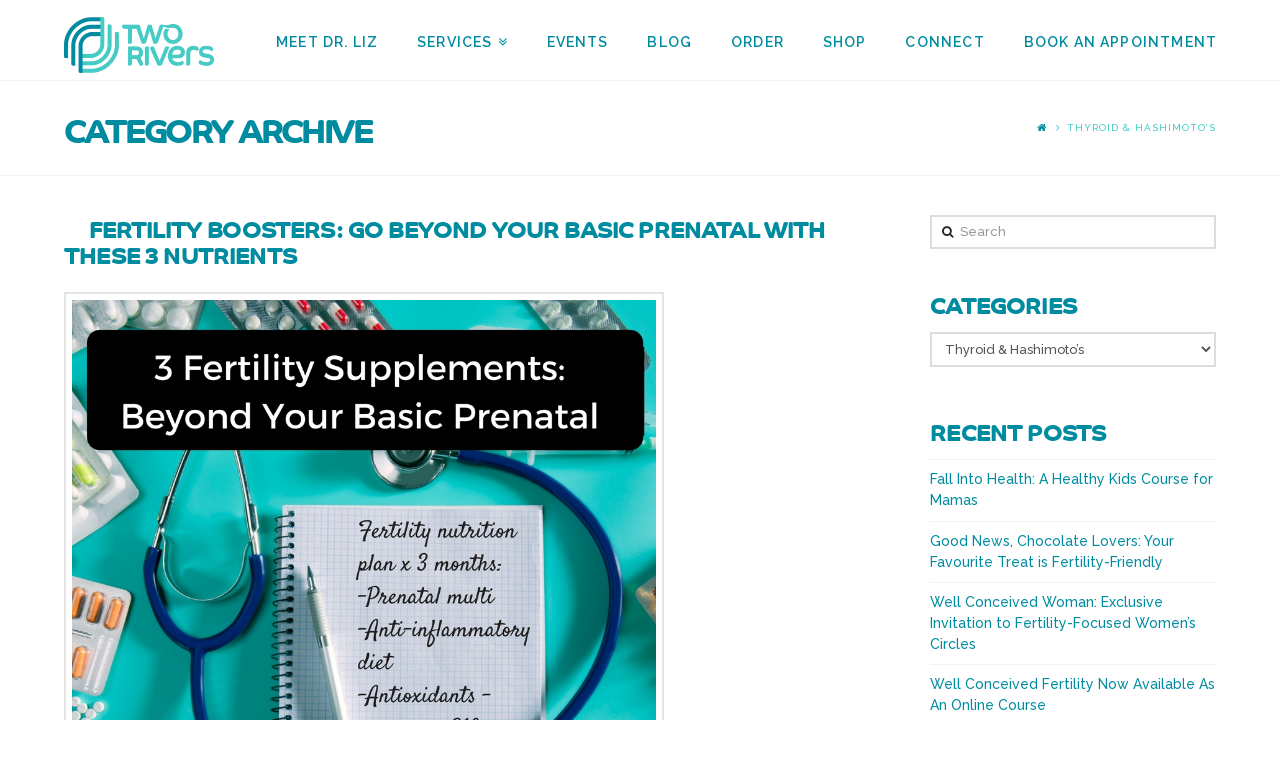

--- FILE ---
content_type: text/html; charset=UTF-8
request_url: https://www.tworivershealth.ca/category/thyroid-hashimotos/
body_size: 12428
content:






<!DOCTYPE html>

<html class="no-js" lang="en-CA">

<head>
  
<meta charset="UTF-8">
<meta name="viewport" content="width=device-width, initial-scale=1.0">
<title>Thyroid &amp; Hashimoto&#039;s Archives - Two Rivers Health</title>
<link rel="pingback" href=""><link rel="apple-touch-icon-precomposed" href="//www.tworivershealth.ca/wp-content/uploads/2016/08/IMMUNITY-01-e1471305595896.png"><meta name="msapplication-TileColor" content="#ffffff"><meta name="msapplication-TileImage" content="//www.tworivershealth.ca/wp-content/uploads/2016/08/IMMUNITY-01-e1471305595896.png"><meta name='robots' content='index, follow, max-image-preview:large, max-snippet:-1, max-video-preview:-1' />

	<!-- This site is optimized with the Yoast SEO plugin v19.7.1 - https://yoast.com/wordpress/plugins/seo/ -->
	<link rel="canonical" href="https://www.tworivershealth.ca/category/thyroid-hashimotos/" />
	<meta property="og:locale" content="en_US" />
	<meta property="og:type" content="article" />
	<meta property="og:title" content="Thyroid &amp; Hashimoto&#039;s Archives - Two Rivers Health" />
	<meta property="og:url" content="https://www.tworivershealth.ca/category/thyroid-hashimotos/" />
	<meta property="og:site_name" content="Two Rivers Health" />
	<meta name="twitter:card" content="summary" />
	<!-- / Yoast SEO plugin. -->


<link rel='dns-prefetch' href='//fonts.googleapis.com' />
<link rel='dns-prefetch' href='//s.w.org' />
<link rel="alternate" type="application/rss+xml" title="Two Rivers Health &raquo; Feed" href="https://www.tworivershealth.ca/feed/" />
<link rel="alternate" type="application/rss+xml" title="Two Rivers Health &raquo; Comments Feed" href="https://www.tworivershealth.ca/comments/feed/" />
<link rel="alternate" type="application/rss+xml" title="Two Rivers Health &raquo; Thyroid &amp; Hashimoto&#039;s Category Feed" href="https://www.tworivershealth.ca/category/thyroid-hashimotos/feed/" />
<script type="text/javascript">
window._wpemojiSettings = {"baseUrl":"https:\/\/s.w.org\/images\/core\/emoji\/13.1.0\/72x72\/","ext":".png","svgUrl":"https:\/\/s.w.org\/images\/core\/emoji\/13.1.0\/svg\/","svgExt":".svg","source":{"concatemoji":"https:\/\/www.tworivershealth.ca\/wp-includes\/js\/wp-emoji-release.min.js?ver=5.9.12"}};
/*! This file is auto-generated */
!function(e,a,t){var n,r,o,i=a.createElement("canvas"),p=i.getContext&&i.getContext("2d");function s(e,t){var a=String.fromCharCode;p.clearRect(0,0,i.width,i.height),p.fillText(a.apply(this,e),0,0);e=i.toDataURL();return p.clearRect(0,0,i.width,i.height),p.fillText(a.apply(this,t),0,0),e===i.toDataURL()}function c(e){var t=a.createElement("script");t.src=e,t.defer=t.type="text/javascript",a.getElementsByTagName("head")[0].appendChild(t)}for(o=Array("flag","emoji"),t.supports={everything:!0,everythingExceptFlag:!0},r=0;r<o.length;r++)t.supports[o[r]]=function(e){if(!p||!p.fillText)return!1;switch(p.textBaseline="top",p.font="600 32px Arial",e){case"flag":return s([127987,65039,8205,9895,65039],[127987,65039,8203,9895,65039])?!1:!s([55356,56826,55356,56819],[55356,56826,8203,55356,56819])&&!s([55356,57332,56128,56423,56128,56418,56128,56421,56128,56430,56128,56423,56128,56447],[55356,57332,8203,56128,56423,8203,56128,56418,8203,56128,56421,8203,56128,56430,8203,56128,56423,8203,56128,56447]);case"emoji":return!s([10084,65039,8205,55357,56613],[10084,65039,8203,55357,56613])}return!1}(o[r]),t.supports.everything=t.supports.everything&&t.supports[o[r]],"flag"!==o[r]&&(t.supports.everythingExceptFlag=t.supports.everythingExceptFlag&&t.supports[o[r]]);t.supports.everythingExceptFlag=t.supports.everythingExceptFlag&&!t.supports.flag,t.DOMReady=!1,t.readyCallback=function(){t.DOMReady=!0},t.supports.everything||(n=function(){t.readyCallback()},a.addEventListener?(a.addEventListener("DOMContentLoaded",n,!1),e.addEventListener("load",n,!1)):(e.attachEvent("onload",n),a.attachEvent("onreadystatechange",function(){"complete"===a.readyState&&t.readyCallback()})),(n=t.source||{}).concatemoji?c(n.concatemoji):n.wpemoji&&n.twemoji&&(c(n.twemoji),c(n.wpemoji)))}(window,document,window._wpemojiSettings);
</script>
<style type="text/css">
img.wp-smiley,
img.emoji {
	display: inline !important;
	border: none !important;
	box-shadow: none !important;
	height: 1em !important;
	width: 1em !important;
	margin: 0 0.07em !important;
	vertical-align: -0.1em !important;
	background: none !important;
	padding: 0 !important;
}
</style>
	<link rel='stylesheet' id='wp-block-library-css'  href='https://www.tworivershealth.ca/wp-includes/css/dist/block-library/style.min.css?ver=5.9.12' type='text/css' media='all' />
<style id='global-styles-inline-css' type='text/css'>
body{--wp--preset--color--black: #000000;--wp--preset--color--cyan-bluish-gray: #abb8c3;--wp--preset--color--white: #ffffff;--wp--preset--color--pale-pink: #f78da7;--wp--preset--color--vivid-red: #cf2e2e;--wp--preset--color--luminous-vivid-orange: #ff6900;--wp--preset--color--luminous-vivid-amber: #fcb900;--wp--preset--color--light-green-cyan: #7bdcb5;--wp--preset--color--vivid-green-cyan: #00d084;--wp--preset--color--pale-cyan-blue: #8ed1fc;--wp--preset--color--vivid-cyan-blue: #0693e3;--wp--preset--color--vivid-purple: #9b51e0;--wp--preset--gradient--vivid-cyan-blue-to-vivid-purple: linear-gradient(135deg,rgba(6,147,227,1) 0%,rgb(155,81,224) 100%);--wp--preset--gradient--light-green-cyan-to-vivid-green-cyan: linear-gradient(135deg,rgb(122,220,180) 0%,rgb(0,208,130) 100%);--wp--preset--gradient--luminous-vivid-amber-to-luminous-vivid-orange: linear-gradient(135deg,rgba(252,185,0,1) 0%,rgba(255,105,0,1) 100%);--wp--preset--gradient--luminous-vivid-orange-to-vivid-red: linear-gradient(135deg,rgba(255,105,0,1) 0%,rgb(207,46,46) 100%);--wp--preset--gradient--very-light-gray-to-cyan-bluish-gray: linear-gradient(135deg,rgb(238,238,238) 0%,rgb(169,184,195) 100%);--wp--preset--gradient--cool-to-warm-spectrum: linear-gradient(135deg,rgb(74,234,220) 0%,rgb(151,120,209) 20%,rgb(207,42,186) 40%,rgb(238,44,130) 60%,rgb(251,105,98) 80%,rgb(254,248,76) 100%);--wp--preset--gradient--blush-light-purple: linear-gradient(135deg,rgb(255,206,236) 0%,rgb(152,150,240) 100%);--wp--preset--gradient--blush-bordeaux: linear-gradient(135deg,rgb(254,205,165) 0%,rgb(254,45,45) 50%,rgb(107,0,62) 100%);--wp--preset--gradient--luminous-dusk: linear-gradient(135deg,rgb(255,203,112) 0%,rgb(199,81,192) 50%,rgb(65,88,208) 100%);--wp--preset--gradient--pale-ocean: linear-gradient(135deg,rgb(255,245,203) 0%,rgb(182,227,212) 50%,rgb(51,167,181) 100%);--wp--preset--gradient--electric-grass: linear-gradient(135deg,rgb(202,248,128) 0%,rgb(113,206,126) 100%);--wp--preset--gradient--midnight: linear-gradient(135deg,rgb(2,3,129) 0%,rgb(40,116,252) 100%);--wp--preset--duotone--dark-grayscale: url('#wp-duotone-dark-grayscale');--wp--preset--duotone--grayscale: url('#wp-duotone-grayscale');--wp--preset--duotone--purple-yellow: url('#wp-duotone-purple-yellow');--wp--preset--duotone--blue-red: url('#wp-duotone-blue-red');--wp--preset--duotone--midnight: url('#wp-duotone-midnight');--wp--preset--duotone--magenta-yellow: url('#wp-duotone-magenta-yellow');--wp--preset--duotone--purple-green: url('#wp-duotone-purple-green');--wp--preset--duotone--blue-orange: url('#wp-duotone-blue-orange');--wp--preset--font-size--small: 13px;--wp--preset--font-size--medium: 20px;--wp--preset--font-size--large: 36px;--wp--preset--font-size--x-large: 42px;}.has-black-color{color: var(--wp--preset--color--black) !important;}.has-cyan-bluish-gray-color{color: var(--wp--preset--color--cyan-bluish-gray) !important;}.has-white-color{color: var(--wp--preset--color--white) !important;}.has-pale-pink-color{color: var(--wp--preset--color--pale-pink) !important;}.has-vivid-red-color{color: var(--wp--preset--color--vivid-red) !important;}.has-luminous-vivid-orange-color{color: var(--wp--preset--color--luminous-vivid-orange) !important;}.has-luminous-vivid-amber-color{color: var(--wp--preset--color--luminous-vivid-amber) !important;}.has-light-green-cyan-color{color: var(--wp--preset--color--light-green-cyan) !important;}.has-vivid-green-cyan-color{color: var(--wp--preset--color--vivid-green-cyan) !important;}.has-pale-cyan-blue-color{color: var(--wp--preset--color--pale-cyan-blue) !important;}.has-vivid-cyan-blue-color{color: var(--wp--preset--color--vivid-cyan-blue) !important;}.has-vivid-purple-color{color: var(--wp--preset--color--vivid-purple) !important;}.has-black-background-color{background-color: var(--wp--preset--color--black) !important;}.has-cyan-bluish-gray-background-color{background-color: var(--wp--preset--color--cyan-bluish-gray) !important;}.has-white-background-color{background-color: var(--wp--preset--color--white) !important;}.has-pale-pink-background-color{background-color: var(--wp--preset--color--pale-pink) !important;}.has-vivid-red-background-color{background-color: var(--wp--preset--color--vivid-red) !important;}.has-luminous-vivid-orange-background-color{background-color: var(--wp--preset--color--luminous-vivid-orange) !important;}.has-luminous-vivid-amber-background-color{background-color: var(--wp--preset--color--luminous-vivid-amber) !important;}.has-light-green-cyan-background-color{background-color: var(--wp--preset--color--light-green-cyan) !important;}.has-vivid-green-cyan-background-color{background-color: var(--wp--preset--color--vivid-green-cyan) !important;}.has-pale-cyan-blue-background-color{background-color: var(--wp--preset--color--pale-cyan-blue) !important;}.has-vivid-cyan-blue-background-color{background-color: var(--wp--preset--color--vivid-cyan-blue) !important;}.has-vivid-purple-background-color{background-color: var(--wp--preset--color--vivid-purple) !important;}.has-black-border-color{border-color: var(--wp--preset--color--black) !important;}.has-cyan-bluish-gray-border-color{border-color: var(--wp--preset--color--cyan-bluish-gray) !important;}.has-white-border-color{border-color: var(--wp--preset--color--white) !important;}.has-pale-pink-border-color{border-color: var(--wp--preset--color--pale-pink) !important;}.has-vivid-red-border-color{border-color: var(--wp--preset--color--vivid-red) !important;}.has-luminous-vivid-orange-border-color{border-color: var(--wp--preset--color--luminous-vivid-orange) !important;}.has-luminous-vivid-amber-border-color{border-color: var(--wp--preset--color--luminous-vivid-amber) !important;}.has-light-green-cyan-border-color{border-color: var(--wp--preset--color--light-green-cyan) !important;}.has-vivid-green-cyan-border-color{border-color: var(--wp--preset--color--vivid-green-cyan) !important;}.has-pale-cyan-blue-border-color{border-color: var(--wp--preset--color--pale-cyan-blue) !important;}.has-vivid-cyan-blue-border-color{border-color: var(--wp--preset--color--vivid-cyan-blue) !important;}.has-vivid-purple-border-color{border-color: var(--wp--preset--color--vivid-purple) !important;}.has-vivid-cyan-blue-to-vivid-purple-gradient-background{background: var(--wp--preset--gradient--vivid-cyan-blue-to-vivid-purple) !important;}.has-light-green-cyan-to-vivid-green-cyan-gradient-background{background: var(--wp--preset--gradient--light-green-cyan-to-vivid-green-cyan) !important;}.has-luminous-vivid-amber-to-luminous-vivid-orange-gradient-background{background: var(--wp--preset--gradient--luminous-vivid-amber-to-luminous-vivid-orange) !important;}.has-luminous-vivid-orange-to-vivid-red-gradient-background{background: var(--wp--preset--gradient--luminous-vivid-orange-to-vivid-red) !important;}.has-very-light-gray-to-cyan-bluish-gray-gradient-background{background: var(--wp--preset--gradient--very-light-gray-to-cyan-bluish-gray) !important;}.has-cool-to-warm-spectrum-gradient-background{background: var(--wp--preset--gradient--cool-to-warm-spectrum) !important;}.has-blush-light-purple-gradient-background{background: var(--wp--preset--gradient--blush-light-purple) !important;}.has-blush-bordeaux-gradient-background{background: var(--wp--preset--gradient--blush-bordeaux) !important;}.has-luminous-dusk-gradient-background{background: var(--wp--preset--gradient--luminous-dusk) !important;}.has-pale-ocean-gradient-background{background: var(--wp--preset--gradient--pale-ocean) !important;}.has-electric-grass-gradient-background{background: var(--wp--preset--gradient--electric-grass) !important;}.has-midnight-gradient-background{background: var(--wp--preset--gradient--midnight) !important;}.has-small-font-size{font-size: var(--wp--preset--font-size--small) !important;}.has-medium-font-size{font-size: var(--wp--preset--font-size--medium) !important;}.has-large-font-size{font-size: var(--wp--preset--font-size--large) !important;}.has-x-large-font-size{font-size: var(--wp--preset--font-size--x-large) !important;}
</style>
<link rel='stylesheet' id='twb_aweber_css-css'  href='https://www.tworivershealth.ca/wp-content/plugins/aweber-optin-widget/css/twb_aweber_optin.css?ver=false' type='text/css' media='all' />
<link rel='stylesheet' id='leadquizzes-css'  href='https://www.tworivershealth.ca/wp-content/plugins/leadquizzes/public/css/leadquizzes-public.css?ver=1.0.0' type='text/css' media='all' />
<link rel='stylesheet' id='themetrust-social-style-css'  href='https://www.tworivershealth.ca/wp-content/plugins/themetrust-social/styles.css?ver=0.1' type='text/css' media='screen' />
<link rel='stylesheet' id='x-stack-css'  href='https://www.tworivershealth.ca/wp-content/themes/x/framework/css/dist/site/stacks/renew.css?ver=5.1.1' type='text/css' media='all' />
<link rel='stylesheet' id='x-cranium-migration-css'  href='https://www.tworivershealth.ca/wp-content/themes/x/framework/legacy/cranium/css/dist/site/renew.css?ver=5.1.1' type='text/css' media='all' />
<link rel='stylesheet' id='x-google-fonts-css'  href='//fonts.googleapis.com/css?family=Raleway%3A500%2C500italic%2C700%2C700italic%2C600%7CPacifico%3A400&#038;subset=latin%2Clatin-ext&#038;ver=5.1.1' type='text/css' media='all' />
<script type='text/javascript' src='https://www.tworivershealth.ca/wp-includes/js/jquery/jquery.min.js?ver=3.6.0' id='jquery-core-js'></script>
<script type='text/javascript' src='https://www.tworivershealth.ca/wp-includes/js/jquery/jquery-migrate.min.js?ver=3.3.2' id='jquery-migrate-js'></script>
<script type='text/javascript' src='https://www.tworivershealth.ca/wp-content/themes/x/framework/js/dist/site/x-head.min.js?ver=5.1.1' id='x-site-head-js'></script>
<script type='text/javascript' src='https://www.tworivershealth.ca/wp-content/plugins/cornerstone/assets/dist/js/site/cs-head.min.js?ver=1.3.3' id='cornerstone-site-head-js'></script>
<script type='text/javascript' src='https://www.tworivershealth.ca/wp-includes/js/hoverIntent.min.js?ver=1.10.2' id='hoverIntent-js'></script>
<script type='text/javascript' src='https://www.tworivershealth.ca/wp-content/themes/x/framework/legacy/cranium/js/dist/site/x-head.min.js?ver=5.1.1' id='x-cranium-migration-head-js'></script>
<link rel="https://api.w.org/" href="https://www.tworivershealth.ca/wp-json/" /><link rel="alternate" type="application/json" href="https://www.tworivershealth.ca/wp-json/wp/v2/categories/37" /><script type="application/ld+json" data-schema="614-post-Default">{"@context":"https:\/\/schema.org\/","@type":"CollectionPage","@id":"https:\/\/www.tworivershealth.ca\/category\/thyroid-hashimotos\/#CollectionPage","headline":"Thyroid &amp; Hashimoto&#8217;s Category","description":"","url":"https:\/\/www.tworivershealth.ca\/category\/thyroid-hashimotos\/","hasPart":[{"@type":"BlogPosting","@id":"https:\/\/www.tworivershealth.ca\/fertility-boosters-go-beyond-basic-prenatal-3-nutrients\/","headline":"Fertility Boosters: Go Beyond Your Basic Prenatal With These 3 Nutrients","url":"https:\/\/www.tworivershealth.ca\/fertility-boosters-go-beyond-basic-prenatal-3-nutrients\/","datePublished":"2016-11-14","dateModified":"2016-11-14","mainEntityOfPage":"https:\/\/www.tworivershealth.ca\/fertility-boosters-go-beyond-basic-prenatal-3-nutrients\/","author":{"@type":"Person","@id":"https:\/\/www.tworivershealth.ca\/author\/two-rivers-health-2\/#Person","name":"Two Rivers Health","url":"https:\/\/www.tworivershealth.ca\/author\/two-rivers-health-2\/","image":{"@type":"ImageObject","@id":"https:\/\/secure.gravatar.com\/avatar\/0d82202ab6c765c85a4ddefd34b87c1f?s=96&d=mm&r=g","url":"https:\/\/secure.gravatar.com\/avatar\/0d82202ab6c765c85a4ddefd34b87c1f?s=96&d=mm&r=g","height":96,"width":96}},"publisher":{"@type":"Organization","name":"Two Rivers Health","logo":{"@type":"ImageObject","@id":"http:\/\/www.tworivershealth.ca\/wp-content\/uploads\/2016\/10\/TwoRiversLogo-publisher.jpg","url":"http:\/\/www.tworivershealth.ca\/wp-content\/uploads\/2016\/10\/TwoRiversLogo-publisher.jpg","width":326,"height":60}},"image":{"@type":"ImageObject","@id":"https:\/\/www.tworivershealth.ca\/wp-content\/uploads\/2016\/11\/3-Fertility-Supplements.jpg","url":"https:\/\/www.tworivershealth.ca\/wp-content\/uploads\/2016\/11\/3-Fertility-Supplements.jpg","height":788,"width":940},"keywords":["Antioxidants","Fertility","Hashimoto's","Help Getting Pregnant","Infertility","IVF","Male Factor","Sperm Quality"]}]}</script>

<!-- BEGIN Typekit Fonts for WordPress -->
<script>
  (function(d) {
    var config = {
      kitId: 'fio3qam',
      scriptTimeout: 3000,
      async: true
    },
    h=d.documentElement,t=setTimeout(function(){h.className=h.className.replace(/\bwf-loading\b/g,"")+" wf-inactive";},config.scriptTimeout),tk=d.createElement("script"),f=false,s=d.getElementsByTagName("script")[0],a;h.className+=" wf-loading";tk.src='https://use.typekit.net/'+config.kitId+'.js';tk.async=true;tk.onload=tk.onreadystatechange=function(){a=this.readyState;if(f||a&&a!="complete"&&a!="loaded")return;f=true;clearTimeout(t);try{Typekit.load(config)}catch(e){}};s.parentNode.insertBefore(tk,s)
  })(document);
</script>
<style type="text/css">
h1 { font-family: "co-headline",sans-serif !important; font-weight: bold !important; }
h5 { font-family: "co-headline",sans-serif !important; font-weight: bold !important; }
h2 { font-family: "co-headline",sans-serif; font-weight: bold; }
b1 { font-family: "co-headline",sans-serif; font-weight: regular; }</style>

<!-- END Typekit Fonts for WordPress -->

		<style type="text/css" id="wp-custom-css">
			/*
You can add your own CSS here.

Click the help icon above to learn more.
*/
.x-colophon.top {
    padding: 2% 0 1% 0;
    background-color: #f9f9f9;
	background-image: url("/wp-content/uploads/2015/10/BackgroundPatternA.jpg");
	color: #FFF;
}

.widget ul, .widget ol {
    float: right;
}
.entry-featured {
    max-width: 600px;

}		</style>
		<style id="x-generated-css" type="text/css">
.x-subscribe-form {
  position: relative;
}

.x-subscribe-form h1 {
  font-size: 1.75em;
  margin: 0 0 0.5em;
}

.x-subscribe-form label {
  margin: 0 0 0.375em;
  font-size: 0.85em;
  line-height: 1;
}

.x-subscribe-form label > span {
  position: relative;
}

.x-subscribe-form label .required {
  position: absolute;
  top: -0.1em;
  font-size: 1.5em;
}

.x-subscribe-form input[type="text"],
.x-subscribe-form input[type="email"] {
  width: 100%;
  margin-bottom: 1.25em;
  font-size: inherit;
}

.x-subscribe-form input[type="submit"] {
  display: inline-block;
  width: 100%;
  margin-top: 0.25em;
  font-size: inherit;
}

.x-subscribe-form input[type="submit"]:focus {
  outline: 0;
}

.x-subscribe-form .x-subscribe-form-alert-wrap {
  margin-top: 1.25em;
  font-size: inherit;
}a,h1 a:hover,h2 a:hover,h3 a:hover,h4 a:hover,h5 a:hover,h6 a:hover,.x-comment-time:hover,#reply-title small a,.comment-reply-link:hover,.x-comment-author a:hover,.x-recent-posts a:hover .h-recent-posts{color:#008ca0;}a:hover,#reply-title small a:hover{color:#46ccc5;}.entry-title:before{color:#ffffff;}a.x-img-thumbnail:hover,li.bypostauthor > article.comment{border-color:#008ca0;}.flex-direction-nav a,.flex-control-nav a:hover,.flex-control-nav a.flex-active,.x-dropcap,.x-skill-bar .bar,.x-pricing-column.featured h2,.h-comments-title small,.x-pagination a:hover,.x-entry-share .x-share:hover,.entry-thumb,.widget_tag_cloud .tagcloud a:hover,.widget_product_tag_cloud .tagcloud a:hover,.x-highlight,.x-recent-posts .x-recent-posts-img:after,.x-portfolio-filters{background-color:#008ca0;}.x-portfolio-filters:hover{background-color:#46ccc5;}.x-main{width:68.79803%;}.x-sidebar{width:24.79803%;}.h-landmark{font-weight:500;}.x-comment-author a{color:#46ccc5;}.x-comment-author a,.comment-form-author label,.comment-form-email label,.comment-form-url label,.comment-form-rating label,.comment-form-comment label,.widget_calendar #wp-calendar caption,.widget_calendar #wp-calendar th,.x-accordion-heading .x-accordion-toggle,.x-nav-tabs > li > a:hover,.x-nav-tabs > .active > a,.x-nav-tabs > .active > a:hover{color:#008ca0;}.widget_calendar #wp-calendar th{border-bottom-color:#008ca0;}.x-pagination span.current,.x-portfolio-filters-menu,.widget_tag_cloud .tagcloud a,.h-feature-headline span i,.widget_price_filter .ui-slider .ui-slider-handle{background-color:#008ca0;}@media (max-width:979px){}html{font-size:14px;}@media (min-width:480px){html{font-size:14px;}}@media (min-width:767px){html{font-size:14px;}}@media (min-width:979px){html{font-size:14px;}}@media (min-width:1200px){html{font-size:14px;}}body{font-style:normal;font-weight:500;color:#46ccc5;background-color:#ffffff;}.w-b{font-weight:500 !important;}h1,h2,h3,h4,h5,h6,.h1,.h2,.h3,.h4,.h5,.h6{font-family:"Raleway",sans-serif;font-style:normal;font-weight:600;text-transform:uppercase;}h1,.h1{letter-spacing:-0.035em;}h2,.h2{letter-spacing:-0.035em;}h3,.h3{letter-spacing:-0.035em;}h4,.h4{letter-spacing:-0.035em;}h5,.h5{letter-spacing:-0.035em;}h6,.h6{letter-spacing:-0.035em;}.w-h{font-weight:600 !important;}.x-container.width{width:90%;}.x-container.max{max-width:1800px;}.x-main.full{float:none;display:block;width:auto;}@media (max-width:979px){.x-main.full,.x-main.left,.x-main.right,.x-sidebar.left,.x-sidebar.right{float:none;display:block;width:auto !important;}}.entry-header,.entry-content{font-size:1rem;}body,input,button,select,textarea{font-family:"Raleway",sans-serif;}h1,h2,h3,h4,h5,h6,.h1,.h2,.h3,.h4,.h5,.h6,h1 a,h2 a,h3 a,h4 a,h5 a,h6 a,.h1 a,.h2 a,.h3 a,.h4 a,.h5 a,.h6 a,blockquote{color:#008ca0;}.cfc-h-tx{color:#008ca0 !important;}.cfc-h-bd{border-color:#008ca0 !important;}.cfc-h-bg{background-color:#008ca0 !important;}.cfc-b-tx{color:#46ccc5 !important;}.cfc-b-bd{border-color:#46ccc5 !important;}.cfc-b-bg{background-color:#46ccc5 !important;}.x-btn,.button,[type="submit"]{color:#ffffff;border-color:#008ca0;background-color:#008ca0;text-shadow:0 0.075em 0.075em rgba(0,0,0,0.5);border-radius:0.25em;padding:0.429em 1.143em 0.643em;font-size:14px;}.x-btn:hover,.button:hover,[type="submit"]:hover{color:#ffffff;border-color:#46ccc5;background-color:#46ccc5;text-shadow:0 0.075em 0.075em rgba(0,0,0,0.5);}.x-btn.x-btn-real,.x-btn.x-btn-real:hover{margin-bottom:0.25em;text-shadow:0 0.075em 0.075em rgba(0,0,0,0.65);}.x-btn.x-btn-real{box-shadow:0 0.25em 0 0 #2a2a2a,0 4px 9px rgba(0,0,0,0.75);}.x-btn.x-btn-real:hover{box-shadow:0 0.25em 0 0 #2a2a2a,0 4px 9px rgba(0,0,0,0.75);}.x-btn.x-btn-flat,.x-btn.x-btn-flat:hover{margin-bottom:0;text-shadow:0 0.075em 0.075em rgba(0,0,0,0.65);box-shadow:none;}.x-btn.x-btn-transparent,.x-btn.x-btn-transparent:hover{margin-bottom:0;border-width:3px;text-shadow:none;text-transform:uppercase;background-color:transparent;box-shadow:none;}.x-topbar .p-info,.x-topbar .p-info a,.x-topbar .x-social-global a{color:#ffffff;}.x-topbar .p-info a:hover{color:#959baf;}.x-topbar{background-color:#ffffff;}.x-navbar .desktop .x-nav > li:before{padding-top:35px;}.x-navbar .desktop .x-nav > li > a,.x-navbar .desktop .sub-menu li > a,.x-navbar .mobile .x-nav li a{color:#008ca0;}.x-navbar .desktop .x-nav > li > a:hover,.x-navbar .desktop .x-nav > .x-active > a,.x-navbar .desktop .x-nav > .current-menu-item > a,.x-navbar .desktop .sub-menu li > a:hover,.x-navbar .desktop .sub-menu li.x-active > a,.x-navbar .desktop .sub-menu li.current-menu-item > a,.x-navbar .desktop .x-nav .x-megamenu > .sub-menu > li > a,.x-navbar .mobile .x-nav li > a:hover,.x-navbar .mobile .x-nav li.x-active > a,.x-navbar .mobile .x-nav li.current-menu-item > a{color:#46ccc5;}.x-btn-navbar,.x-btn-navbar:hover{color:#ffffff;}.x-navbar .desktop .sub-menu li:before,.x-navbar .desktop .sub-menu li:after{background-color:#008ca0;}.x-navbar,.x-navbar .sub-menu{background-color:#ffffff !important;}.x-btn-navbar,.x-btn-navbar.collapsed:hover{background-color:#ededed;}.x-btn-navbar.collapsed{background-color:#46ccc5;}.x-navbar .desktop .x-nav > li > a:hover > span,.x-navbar .desktop .x-nav > li.x-active > a > span,.x-navbar .desktop .x-nav > li.current-menu-item > a > span{box-shadow:0 2px 0 0 #46ccc5;}.x-navbar .desktop .x-nav > li > a{height:80px;padding-top:35px;}.x-navbar .desktop .x-nav > li ul{top:80px;}.x-colophon.bottom{background-color:#ffffff;}.x-colophon.bottom,.x-colophon.bottom a,.x-colophon.bottom .x-social-global a{color:#ffffff;}body.x-navbar-fixed-top-active .x-navbar-wrap{height:80px;}.x-navbar-inner{min-height:80px;}.x-brand{margin-top:15px;font-family:"Pacifico",handwriting;font-size:44px;font-style:normal;font-weight:400;letter-spacing:-3em;color:#444444;}.x-brand:hover,.x-brand:focus{color:#444444;}.x-brand img{width:150px;}.x-navbar .x-nav-wrap .x-nav > li > a{font-family:"Raleway",sans-serif;font-style:normal;font-weight:600;letter-spacing:0.085em;text-transform:uppercase;}.x-navbar .desktop .x-nav > li > a{font-size:14px;}.x-navbar .desktop .x-nav > li > a:not(.x-btn-navbar-woocommerce){padding-left:20px;padding-right:20px;}.x-navbar .desktop .x-nav > li > a > span{margin-right:-0.085em;}.x-btn-navbar{margin-top:20px;}.x-btn-navbar,.x-btn-navbar.collapsed{font-size:15px;}@media (max-width:979px){body.x-navbar-fixed-top-active .x-navbar-wrap{height:auto;}.x-widgetbar{left:0;right:0;}}.x-colophon.bottom{background-color:#ffffff;}.x-colophon.bottom,.x-colophon.bottom a,.x-colophon.bottom .x-social-global a{color:#ffffff;}.x-topbar .x-social-global {
display: none;
}

h1, .h1, h2, .h2, h3, .h3, h4, .h4, h5, .h5, h6, .h6 {
font-family: "co-headline", sans-serif; font-weight: bold;!important;
}
h1, .h1 {
  font-size: 1em;
}

h2, .h2 {
 font-size: 5em; 
}

h3, .h3 {
  font-size: 4em;
}

h4, .h4 {
  font-size: 3em;
}

h5, .h5 {
  font-size: 2em;
}

h6, .h6 {
  font-size: 1.5em;
}

.x-social-global {
color: #ffffff;
}

</style></head>

<body class="archive category category-thyroid-hashimotos category-37 x-renew x-full-width-layout-active x-content-sidebar-active x-post-meta-disabled x-archive-standard-active x-navbar-fixed-top-active x-v5_1_1 cornerstone-v1_3_3">

  <div id="x-root" class="x-root">

    
    <div id="top" class="site">

    
  
  <header class="masthead masthead-inline" role="banner">
    
    

  <div class="x-navbar-wrap">
    <div class="x-navbar">
      <div class="x-navbar-inner">
        <div class="x-container max width">
          
<h1 class="visually-hidden">Two Rivers Health</h1>
<a href="https://www.tworivershealth.ca/" class="x-brand img" title="Integrative Fertility &amp; Family Care in the Heart of Guelph">
  <img src="//www.tworivershealth.ca/wp-content/uploads/2016/08/tworiverslogo-web.bmp" alt="Integrative Fertility &amp; Family Care in the Heart of Guelph"></a>           
<a href="#" class="x-btn-navbar collapsed" data-toggle="collapse" data-target=".x-nav-wrap.mobile">
  <i class="x-icon-bars" data-x-icon="&#xf0c9;"></i>
  <span class="visually-hidden">Navigation</span>
</a>

<nav class="x-nav-wrap desktop" role="navigation">
  <ul id="menu-x-demo-menu" class="x-nav"><li id="menu-item-279" class="menu-item menu-item-type-post_type menu-item-object-page menu-item-279"><a href="https://www.tworivershealth.ca/drcherevatynd/"><span>MEET DR. LIZ</span></a></li>
<li id="menu-item-136" class="menu-item menu-item-type-custom menu-item-object-custom menu-item-home menu-item-has-children menu-item-136"><a href="http://www.tworivershealth.ca"><span>SERVICES</span></a>
<ul class="sub-menu">
	<li id="menu-item-210" class="menu-item menu-item-type-post_type menu-item-object-page menu-item-210"><a href="https://www.tworivershealth.ca/fertility/"><span>FERTILITY &#038; THE WELLCONCEIVED™ PROGRAM</span></a></li>
	<li id="menu-item-785" class="menu-item menu-item-type-post_type menu-item-object-page menu-item-785"><a href="https://www.tworivershealth.ca/pregnancy/"><span>PREGNANCY, BIRTH &#038; DOULA CARE</span></a></li>
	<li id="menu-item-839" class="menu-item menu-item-type-post_type menu-item-object-page menu-item-839"><a href="https://www.tworivershealth.ca/healthy-kids/"><span>NATURALLY HEALTHY KIDS</span></a></li>
	<li id="menu-item-894" class="menu-item menu-item-type-post_type menu-item-object-page menu-item-894"><a href="https://www.tworivershealth.ca/food/"><span>NUTRITION, DIGESTION &#038; FOOD INTOLERANCES</span></a></li>
	<li id="menu-item-621" class="menu-item menu-item-type-post_type menu-item-object-page menu-item-621"><a href="https://www.tworivershealth.ca/thyroid-adrenal-hormone-help/"><span>THYROID, ADRENAL &#038; HORMONE HELP</span></a></li>
	<li id="menu-item-157" class="menu-item menu-item-type-post_type menu-item-object-page menu-item-157"><a href="https://www.tworivershealth.ca/acupuncture/"><span>COSMETIC ACUPUNCTURE &#038; LOVE YOUR SKIN™ PROGRAM</span></a></li>
	<li id="menu-item-162" class="menu-item menu-item-type-post_type menu-item-object-page menu-item-162"><a href="https://www.tworivershealth.ca/allergies/"><span>ALLERGIES, AUTOIMMUNITY &#038; IMMUNE SUPPORT</span></a></li>
	<li id="menu-item-166" class="menu-item menu-item-type-post_type menu-item-object-page menu-item-166"><a href="https://www.tworivershealth.ca/stress-reduction/"><span>STRESS REDUCTION &#038; MENTAL-EMOTIONAL WELLBEING</span></a></li>
</ul>
</li>
<li id="menu-item-2423" class="menu-item menu-item-type-custom menu-item-object-custom menu-item-2423"><a href="http://www.tworivershealth.ca/events"><span>EVENTS</span></a></li>
<li id="menu-item-271" class="menu-item menu-item-type-post_type menu-item-object-page current_page_parent menu-item-271"><a href="https://www.tworivershealth.ca/blog/"><span>BLOG</span></a></li>
<li id="menu-item-269" class="menu-item menu-item-type-post_type menu-item-object-page menu-item-269"><a href="https://www.tworivershealth.ca/order/"><span>ORDER</span></a></li>
<li id="menu-item-2248" class="menu-item menu-item-type-custom menu-item-object-custom menu-item-2248"><a href="https://www.wellconceivedfertility.com"><span>SHOP</span></a></li>
<li id="menu-item-74" class="menu-item menu-item-type-post_type menu-item-object-page menu-item-74"><a href="https://www.tworivershealth.ca/connect/"><span>CONNECT</span></a></li>
<li id="menu-item-276" class="menu-item menu-item-type-custom menu-item-object-custom menu-item-276"><a href="http://tworivers.janeapp.com"><span>BOOK AN APPOINTMENT</span></a></li>
</ul></nav>

<div class="x-nav-wrap mobile collapse">
  <ul id="menu-x-demo-menu-1" class="x-nav"><li class="menu-item menu-item-type-post_type menu-item-object-page menu-item-279"><a href="https://www.tworivershealth.ca/drcherevatynd/"><span>MEET DR. LIZ</span></a></li>
<li class="menu-item menu-item-type-custom menu-item-object-custom menu-item-home menu-item-has-children menu-item-136"><a href="http://www.tworivershealth.ca"><span>SERVICES</span></a>
<ul class="sub-menu">
	<li class="menu-item menu-item-type-post_type menu-item-object-page menu-item-210"><a href="https://www.tworivershealth.ca/fertility/"><span>FERTILITY &#038; THE WELLCONCEIVED™ PROGRAM</span></a></li>
	<li class="menu-item menu-item-type-post_type menu-item-object-page menu-item-785"><a href="https://www.tworivershealth.ca/pregnancy/"><span>PREGNANCY, BIRTH &#038; DOULA CARE</span></a></li>
	<li class="menu-item menu-item-type-post_type menu-item-object-page menu-item-839"><a href="https://www.tworivershealth.ca/healthy-kids/"><span>NATURALLY HEALTHY KIDS</span></a></li>
	<li class="menu-item menu-item-type-post_type menu-item-object-page menu-item-894"><a href="https://www.tworivershealth.ca/food/"><span>NUTRITION, DIGESTION &#038; FOOD INTOLERANCES</span></a></li>
	<li class="menu-item menu-item-type-post_type menu-item-object-page menu-item-621"><a href="https://www.tworivershealth.ca/thyroid-adrenal-hormone-help/"><span>THYROID, ADRENAL &#038; HORMONE HELP</span></a></li>
	<li class="menu-item menu-item-type-post_type menu-item-object-page menu-item-157"><a href="https://www.tworivershealth.ca/acupuncture/"><span>COSMETIC ACUPUNCTURE &#038; LOVE YOUR SKIN™ PROGRAM</span></a></li>
	<li class="menu-item menu-item-type-post_type menu-item-object-page menu-item-162"><a href="https://www.tworivershealth.ca/allergies/"><span>ALLERGIES, AUTOIMMUNITY &#038; IMMUNE SUPPORT</span></a></li>
	<li class="menu-item menu-item-type-post_type menu-item-object-page menu-item-166"><a href="https://www.tworivershealth.ca/stress-reduction/"><span>STRESS REDUCTION &#038; MENTAL-EMOTIONAL WELLBEING</span></a></li>
</ul>
</li>
<li class="menu-item menu-item-type-custom menu-item-object-custom menu-item-2423"><a href="http://www.tworivershealth.ca/events"><span>EVENTS</span></a></li>
<li class="menu-item menu-item-type-post_type menu-item-object-page current_page_parent menu-item-271"><a href="https://www.tworivershealth.ca/blog/"><span>BLOG</span></a></li>
<li class="menu-item menu-item-type-post_type menu-item-object-page menu-item-269"><a href="https://www.tworivershealth.ca/order/"><span>ORDER</span></a></li>
<li class="menu-item menu-item-type-custom menu-item-object-custom menu-item-2248"><a href="https://www.wellconceivedfertility.com"><span>SHOP</span></a></li>
<li class="menu-item menu-item-type-post_type menu-item-object-page menu-item-74"><a href="https://www.tworivershealth.ca/connect/"><span>CONNECT</span></a></li>
<li class="menu-item menu-item-type-custom menu-item-object-custom menu-item-276"><a href="http://tworivers.janeapp.com"><span>BOOK AN APPOINTMENT</span></a></li>
</ul></div>

        </div>
      </div>
    </div>
  </div>

  </header>

    
  
    <header class="x-header-landmark">
      <div class="x-container max width">
        <div class="x-landmark-breadcrumbs-wrap">
          <div class="x-landmark">

          
            
            <h1 class="h-landmark"><span>Category Archive</span></h1>

          
          </div>

                                    <div class="x-breadcrumbs-wrap">
                <div class="x-breadcrumbs"><a href="https://www.tworivershealth.ca"><span class="home"><i class="x-icon-home" data-x-icon="&#xf015;"></i></span></a> <span class="delimiter"><i class="x-icon-angle-right" data-x-icon="&#xf105;"></i></span> <span class="current">Thyroid &amp; Hashimoto&#8217;s</span></div>              </div>
                      
          
        </div>
      </div>
    </header>

  
  <div class="x-container max width offset">
    <div class="x-main left" role="main">

      

            
<article id="post-614" class="post-614 post type-post status-publish format-standard has-post-thumbnail hentry category-antioxidants category-empowered-fertility category-energy-stress category-functional-nutrition category-thyroid-hashimotos tag-antioxidants tag-fertility tag-hashimotos tag-help-getting-pregnant tag-infertility tag-ivf tag-male-factor tag-sperm-quality">
  <div class="entry-wrap">
    
<header class="entry-header">
    <h2 class="entry-title">
    <a href="https://www.tworivershealth.ca/fertility-boosters-go-beyond-basic-prenatal-3-nutrients/" title="Permalink to: &quot;Fertility Boosters: Go Beyond Your Basic Prenatal With These 3 Nutrients&quot;">Fertility Boosters: Go Beyond Your Basic Prenatal With These 3 Nutrients</a>
  </h2>
    </header>          <div class="entry-featured">
        <a href="https://www.tworivershealth.ca/fertility-boosters-go-beyond-basic-prenatal-3-nutrients/" class="entry-thumb" title="Permalink to: &quot;Fertility Boosters: Go Beyond Your Basic Prenatal With These 3 Nutrients&quot;"><img width="940" height="788" src="https://www.tworivershealth.ca/wp-content/uploads/2016/11/3-Fertility-Supplements.jpg" class="attachment-entry size-entry wp-post-image" alt="" /></a>      </div>
        


<div class="entry-content excerpt">


  <p>One of the questions I&#8217;m asked most about is supplements for fertility. As a naturopathic doctor, creating treatment plans including clinical nutrition plans, supplements and herbs is an individualized discussion based on your symptoms, history, diet and blood work. My oath as a doctor includes the responsibility to teach the principles of healthy living. I take this further in my work with patients and clients because I want to teach you enough to help you empower yourself in your own health journey &#8211; including with your fertility. This is because I recognize the healing potential in you, and I know that evidence-based natural medicine along with your daily self-care and the work that you do on your mindset is what &#8230; <a href="https://www.tworivershealth.ca/fertility-boosters-go-beyond-basic-prenatal-3-nutrients/" class="more-link">Read More</a></p>


</div>

  </div>
</article>      


    </div>

    


  <aside class="x-sidebar right" role="complementary">
          <div id="search-2" class="widget widget_search">
<form method="get" id="searchform" class="form-search" action="https://www.tworivershealth.ca/">
  <label for="s" class="visually-hidden">Search</label>
  <input type="text" id="s" class="search-query" name="s" placeholder="Search" />
</form></div><div id="categories-2" class="widget widget_categories"><h4 class="h-widget">Categories</h4><form action="https://www.tworivershealth.ca" method="get"><label class="screen-reader-text" for="cat">Categories</label><select  name='cat' id='cat' class='postform' >
	<option value='-1'>Select Category</option>
	<option class="level-0" value="34">Ageing Well</option>
	<option class="level-0" value="40">Antioxidants</option>
	<option class="level-0" value="25">Breast Health</option>
	<option class="level-0" value="26">Cancer Care</option>
	<option class="level-0" value="54">Detoxification &amp; Cleansing</option>
	<option class="level-0" value="11">Empowered Fertility</option>
	<option class="level-0" value="39">Energy &amp; Stress</option>
	<option class="level-0" value="69">Fertility</option>
	<option class="level-0" value="41">Functional Nutrition</option>
	<option class="level-0" value="73">Guelph Doulas</option>
	<option class="level-0" value="75">Guelph Osteopath</option>
	<option class="level-0" value="10">Incredible Immunity</option>
	<option class="level-0" value="6">Kids&#8217; Health</option>
	<option class="level-0" value="78">Massage Therapy Guelph</option>
	<option class="level-0" value="128">Menopause &amp; Peri-Menopause</option>
	<option class="level-0" value="112">Neuro Linguistic Programming</option>
	<option class="level-0" value="100">PANDAS</option>
	<option class="level-0" value="7">Performance Optimization</option>
	<option class="level-0" value="59">Pregnancy</option>
	<option class="level-0" value="94">Pregnancy Loss &amp; Miscarriage</option>
	<option class="level-0" value="31">Recipes</option>
	<option class="level-0" value="37" selected="selected">Thyroid &amp; Hashimoto&#8217;s</option>
	<option class="level-0" value="1">Uncategorised</option>
	<option class="level-0" value="66">Your Beautiful Mind</option>
	<option class="level-0" value="9">Your Best Self</option>
	<option class="level-0" value="8">Your Highest Health</option>
</select>
</form>
<script type="text/javascript">
/* <![CDATA[ */
(function() {
	var dropdown = document.getElementById( "cat" );
	function onCatChange() {
		if ( dropdown.options[ dropdown.selectedIndex ].value > 0 ) {
			dropdown.parentNode.submit();
		}
	}
	dropdown.onchange = onCatChange;
})();
/* ]]> */
</script>

			</div>
		<div id="recent-posts-2" class="widget widget_recent_entries">
		<h4 class="h-widget">Recent Posts</h4>
		<ul>
											<li>
					<a href="https://www.tworivershealth.ca/natural-medicine-for-kids/">Fall Into Health: A Healthy Kids Course for Mamas</a>
									</li>
											<li>
					<a href="https://www.tworivershealth.ca/chocolate-for-fertility/">Good News, Chocolate Lovers: Your Favourite Treat is Fertility-Friendly</a>
									</li>
											<li>
					<a href="https://www.tworivershealth.ca/well-conceived-woman/">Well Conceived Woman: Exclusive Invitation to Fertility-Focused Women&#8217;s Circles</a>
									</li>
											<li>
					<a href="https://www.tworivershealth.ca/well-conceived-fertility/">Well Conceived Fertility Now Available As An Online Course</a>
									</li>
											<li>
					<a href="https://www.tworivershealth.ca/back-to-school-health-tips/">Our Top 5 Back-to-School Health Tips for Kids</a>
									</li>
					</ul>

		</div><div id="tag_cloud-2" class="widget widget_tag_cloud"><h4 class="h-widget">Tags</h4><div class="tagcloud"><a href="https://www.tworivershealth.ca/tag/adrenal-fatigue/" class="tag-cloud-link tag-link-149 tag-link-position-1" style="font-size: 11.405405405405pt;" aria-label="Adrenal Fatigue (2 items)">Adrenal Fatigue</a>
<a href="https://www.tworivershealth.ca/tag/antioxidants/" class="tag-cloud-link tag-link-43 tag-link-position-2" style="font-size: 8pt;" aria-label="Antioxidants (1 item)">Antioxidants</a>
<a href="https://www.tworivershealth.ca/tag/brain-health/" class="tag-cloud-link tag-link-65 tag-link-position-3" style="font-size: 13.675675675676pt;" aria-label="Brain Health (3 items)">Brain Health</a>
<a href="https://www.tworivershealth.ca/tag/breast-health/" class="tag-cloud-link tag-link-27 tag-link-position-4" style="font-size: 8pt;" aria-label="Breast Health (1 item)">Breast Health</a>
<a href="https://www.tworivershealth.ca/tag/cancer-care/" class="tag-cloud-link tag-link-28 tag-link-position-5" style="font-size: 8pt;" aria-label="Cancer Care (1 item)">Cancer Care</a>
<a href="https://www.tworivershealth.ca/tag/chocolate-is-health-food/" class="tag-cloud-link tag-link-33 tag-link-position-6" style="font-size: 8pt;" aria-label="Chocolate is Health Food (1 item)">Chocolate is Health Food</a>
<a href="https://www.tworivershealth.ca/tag/cleanse/" class="tag-cloud-link tag-link-50 tag-link-position-7" style="font-size: 11.405405405405pt;" aria-label="Cleanse (2 items)">Cleanse</a>
<a href="https://www.tworivershealth.ca/tag/cleansing/" class="tag-cloud-link tag-link-56 tag-link-position-8" style="font-size: 11.405405405405pt;" aria-label="Cleansing (2 items)">Cleansing</a>
<a href="https://www.tworivershealth.ca/tag/courses-classes/" class="tag-cloud-link tag-link-29 tag-link-position-9" style="font-size: 8pt;" aria-label="Courses &amp; Classes (1 item)">Courses &amp; Classes</a>
<a href="https://www.tworivershealth.ca/tag/detox/" class="tag-cloud-link tag-link-51 tag-link-position-10" style="font-size: 11.405405405405pt;" aria-label="Detox (2 items)">Detox</a>
<a href="https://www.tworivershealth.ca/tag/detoxification/" class="tag-cloud-link tag-link-55 tag-link-position-11" style="font-size: 11.405405405405pt;" aria-label="Detoxification (2 items)">Detoxification</a>
<a href="https://www.tworivershealth.ca/tag/egg-quality/" class="tag-cloud-link tag-link-160 tag-link-position-12" style="font-size: 13.675675675676pt;" aria-label="Egg Quality (3 items)">Egg Quality</a>
<a href="https://www.tworivershealth.ca/tag/fertility/" class="tag-cloud-link tag-link-12 tag-link-position-13" style="font-size: 22pt;" aria-label="Fertility (10 items)">Fertility</a>
<a href="https://www.tworivershealth.ca/tag/fertility-food/" class="tag-cloud-link tag-link-158 tag-link-position-14" style="font-size: 11.405405405405pt;" aria-label="Fertility Food (2 items)">Fertility Food</a>
<a href="https://www.tworivershealth.ca/tag/fertility-nutrition/" class="tag-cloud-link tag-link-163 tag-link-position-15" style="font-size: 11.405405405405pt;" aria-label="Fertility Nutrition (2 items)">Fertility Nutrition</a>
<a href="https://www.tworivershealth.ca/tag/freshcleanse-program/" class="tag-cloud-link tag-link-63 tag-link-position-16" style="font-size: 11.405405405405pt;" aria-label="FreshCleanse Program (2 items)">FreshCleanse Program</a>
<a href="https://www.tworivershealth.ca/tag/functional-nutrition/" class="tag-cloud-link tag-link-46 tag-link-position-17" style="font-size: 11.405405405405pt;" aria-label="Functional Nutrition (2 items)">Functional Nutrition</a>
<a href="https://www.tworivershealth.ca/tag/green-tea/" class="tag-cloud-link tag-link-23 tag-link-position-18" style="font-size: 8pt;" aria-label="Green Tea (1 item)">Green Tea</a>
<a href="https://www.tworivershealth.ca/tag/guelph-naturopath/" class="tag-cloud-link tag-link-64 tag-link-position-19" style="font-size: 15.567567567568pt;" aria-label="Guelph Naturopath (4 items)">Guelph Naturopath</a>
<a href="https://www.tworivershealth.ca/tag/happy-wife-happy-life/" class="tag-cloud-link tag-link-21 tag-link-position-20" style="font-size: 8pt;" aria-label="Happy Wife...Happy Life (1 item)">Happy Wife...Happy Life</a>
<a href="https://www.tworivershealth.ca/tag/hashimotos/" class="tag-cloud-link tag-link-42 tag-link-position-21" style="font-size: 8pt;" aria-label="Hashimoto&#039;s (1 item)">Hashimoto&#039;s</a>
<a href="https://www.tworivershealth.ca/tag/healthy-holidays/" class="tag-cloud-link tag-link-30 tag-link-position-22" style="font-size: 8pt;" aria-label="Healthy Holidays (1 item)">Healthy Holidays</a>
<a href="https://www.tworivershealth.ca/tag/healthy-kids/" class="tag-cloud-link tag-link-91 tag-link-position-23" style="font-size: 11.405405405405pt;" aria-label="Healthy Kids (2 items)">Healthy Kids</a>
<a href="https://www.tworivershealth.ca/tag/help-getting-pregnant/" class="tag-cloud-link tag-link-35 tag-link-position-24" style="font-size: 15.567567567568pt;" aria-label="Help Getting Pregnant (4 items)">Help Getting Pregnant</a>
<a href="https://www.tworivershealth.ca/tag/hormone-help/" class="tag-cloud-link tag-link-32 tag-link-position-25" style="font-size: 15.567567567568pt;" aria-label="Hormone Help (4 items)">Hormone Help</a>
<a href="https://www.tworivershealth.ca/tag/immune-support/" class="tag-cloud-link tag-link-221 tag-link-position-26" style="font-size: 11.405405405405pt;" aria-label="Immune Support (2 items)">Immune Support</a>
<a href="https://www.tworivershealth.ca/tag/incredible-immunity/" class="tag-cloud-link tag-link-19 tag-link-position-27" style="font-size: 15.567567567568pt;" aria-label="Incredible Immunity (4 items)">Incredible Immunity</a>
<a href="https://www.tworivershealth.ca/tag/infertility/" class="tag-cloud-link tag-link-16 tag-link-position-28" style="font-size: 13.675675675676pt;" aria-label="Infertility (3 items)">Infertility</a>
<a href="https://www.tworivershealth.ca/tag/integrative-fertility/" class="tag-cloud-link tag-link-86 tag-link-position-29" style="font-size: 13.675675675676pt;" aria-label="Integrative Fertility (3 items)">Integrative Fertility</a>
<a href="https://www.tworivershealth.ca/tag/iui/" class="tag-cloud-link tag-link-14 tag-link-position-30" style="font-size: 8pt;" aria-label="IUI (1 item)">IUI</a>
<a href="https://www.tworivershealth.ca/tag/ivf/" class="tag-cloud-link tag-link-13 tag-link-position-31" style="font-size: 11.405405405405pt;" aria-label="IVF (2 items)">IVF</a>
<a href="https://www.tworivershealth.ca/tag/kids-health/" class="tag-cloud-link tag-link-18 tag-link-position-32" style="font-size: 19.351351351351pt;" aria-label="Kids&#039; Health (7 items)">Kids&#039; Health</a>
<a href="https://www.tworivershealth.ca/tag/living-your-best-life/" class="tag-cloud-link tag-link-17 tag-link-position-33" style="font-size: 8pt;" aria-label="Living Your Best Life (1 item)">Living Your Best Life</a>
<a href="https://www.tworivershealth.ca/tag/male-factor/" class="tag-cloud-link tag-link-15 tag-link-position-34" style="font-size: 15.567567567568pt;" aria-label="Male Factor (4 items)">Male Factor</a>
<a href="https://www.tworivershealth.ca/tag/naturopathic-doctor-fertility/" class="tag-cloud-link tag-link-216 tag-link-position-35" style="font-size: 11.405405405405pt;" aria-label="Naturopathic Doctor Fertility (2 items)">Naturopathic Doctor Fertility</a>
<a href="https://www.tworivershealth.ca/tag/performance-optimization/" class="tag-cloud-link tag-link-20 tag-link-position-36" style="font-size: 11.405405405405pt;" aria-label="Performance Optimization (2 items)">Performance Optimization</a>
<a href="https://www.tworivershealth.ca/tag/preconception/" class="tag-cloud-link tag-link-161 tag-link-position-37" style="font-size: 11.405405405405pt;" aria-label="Preconception (2 items)">Preconception</a>
<a href="https://www.tworivershealth.ca/tag/self-care/" class="tag-cloud-link tag-link-122 tag-link-position-38" style="font-size: 11.405405405405pt;" aria-label="Self Care (2 items)">Self Care</a>
<a href="https://www.tworivershealth.ca/tag/sperm-health/" class="tag-cloud-link tag-link-97 tag-link-position-39" style="font-size: 11.405405405405pt;" aria-label="Sperm Health (2 items)">Sperm Health</a>
<a href="https://www.tworivershealth.ca/tag/sperm-quality/" class="tag-cloud-link tag-link-44 tag-link-position-40" style="font-size: 13.675675675676pt;" aria-label="Sperm Quality (3 items)">Sperm Quality</a>
<a href="https://www.tworivershealth.ca/tag/stress/" class="tag-cloud-link tag-link-36 tag-link-position-41" style="font-size: 8pt;" aria-label="Stress (1 item)">Stress</a>
<a href="https://www.tworivershealth.ca/tag/well-conceived-fertility/" class="tag-cloud-link tag-link-217 tag-link-position-42" style="font-size: 11.405405405405pt;" aria-label="Well Conceived Fertility (2 items)">Well Conceived Fertility</a>
<a href="https://www.tworivershealth.ca/tag/whole-foods-diet/" class="tag-cloud-link tag-link-24 tag-link-position-43" style="font-size: 13.675675675676pt;" aria-label="Whole Foods Diet (3 items)">Whole Foods Diet</a>
<a href="https://www.tworivershealth.ca/tag/womens-health/" class="tag-cloud-link tag-link-116 tag-link-position-44" style="font-size: 11.405405405405pt;" aria-label="Women&#039;s Health (2 items)">Women&#039;s Health</a>
<a href="https://www.tworivershealth.ca/tag/your-adrenals/" class="tag-cloud-link tag-link-22 tag-link-position-45" style="font-size: 13.675675675676pt;" aria-label="Your Adrenals (3 items)">Your Adrenals</a></div>
</div>      </aside>


  </div>




  

  <footer class="x-colophon top" role="contentinfo">
    <div class="x-container max width">

      <div class="x-column x-md x-1-3"><div id="text-3" class="widget widget_text"><h4 class="h-widget">address</h4>			<div class="textwidget"><p><span style="color: #ffffff;"> Two Rivers Health<br />
21 Rosewood Avenue<br />
Guelph, ON<br />
N1H 5Z8<br />
P: 519.265.6963</span></p>
</div>
		</div></div><div class="x-column x-md x-1-3"><div id="text-4" class="widget widget_text">			<div class="textwidget"><p>© 2020 Two Rivers Health</p>
</div>
		</div></div><div class="x-column x-md x-1-3 last"><div id="ttrust_social-4" class="widget ttrustSocial"><style>.ttrustSocial a {color:#ffffff !important;}.ttrustSocial a:hover {color:#3c87a3 !important}</style><ul class="clearfix tiny"><li><a href="https://www.facebook.com/tworivershealth/" target="_blank"><span class="icon-facebook"></span></a><li><a href="https://twitter.com/drcherevatynd" target="_blank"><span class="icon-twitter"></span></a><li><a href="https://www.instagram.com/tworivershealth/" target="_blank"><span class="icon-instagram"></span></a></ul></div></div>
    </div>
  </footer>


  

    
    </div> <!-- END .x-site -->

    
      <a class="x-scroll-top right fade" title="Back to Top">
        <i class="x-icon-angle-up" data-x-icon="&#xf106;"></i>
      </a>

      <script>

      jQuery(document).ready(function($) {

        var windowObj            = $(window);
        var body                 = $('body');
        var bodyOffsetBottom     = windowObj.scrollBottom();             // 1
        var bodyHeightAdjustment = body.height() - bodyOffsetBottom;     // 2
        var bodyHeightAdjusted   = body.height() - bodyHeightAdjustment; // 3
        var scrollTopAnchor      = $('.x-scroll-top');

        function sizingUpdate(){
          var bodyOffsetTop = windowObj.scrollTop();
          if ( bodyOffsetTop > ( bodyHeightAdjusted * 0.25 ) ) {
            scrollTopAnchor.addClass('in');
          } else {
            scrollTopAnchor.removeClass('in');
          }
        }

        windowObj.bind('scroll', sizingUpdate).resize(sizingUpdate);
        sizingUpdate();

        scrollTopAnchor.click(function(){
          $('html, body').animate({ scrollTop: 0 }, 850, 'easeInOutExpo');
          return false;
        });

      });

      </script>

    
  </div> <!-- END .x-root -->

<script type='text/javascript' src='https://www.tworivershealth.ca/wp-content/plugins/aweber-wp/assets/pagecount.min.js?ver=2.5.6' id='fca_eoi_pagecount_js-js'></script>
<script type='text/javascript' src='https://www.tworivershealth.ca/wp-content/plugins/aweber-optin-widget/js/jquery.validate.min.js?ver=false' id='jquery-validation-js'></script>
<script type='text/javascript' id='x-email-forms-site-js-js-extra'>
/* <![CDATA[ */
var x_email_forms = {"ajaxurl":"https:\/\/www.tworivershealth.ca\/wp-admin\/admin-ajax.php"};
/* ]]> */
</script>
<script type='text/javascript' src='https://www.tworivershealth.ca/wp-content/plugins/x-email-mailchimp/email-integration/js/site/main.js' id='x-email-forms-site-js-js'></script>
<script type='text/javascript' src='https://www.tworivershealth.ca/wp-content/themes/x/framework/js/dist/site/x-body.min.js?ver=5.1.1' id='x-site-body-js'></script>
<script type='text/javascript' src='https://www.tworivershealth.ca/wp-content/plugins/cornerstone/assets/dist/js/site/cs-body.min.js?ver=1.3.3' id='cornerstone-site-body-js'></script>
<script type='text/javascript' src='https://www.tworivershealth.ca/wp-content/themes/x/framework/legacy/cranium/js/dist/site/x-body.min.js?ver=5.1.1' id='x-cranium-migration-body-js'></script>

  
    <script id="x-customizer-js">
        (function(i,s,o,g,r,a,m){i['GoogleAnalyticsObject']=r;i[r]=i[r]||function(){
  (i[r].q=i[r].q||[]).push(arguments)},i[r].l=1*new Date();a=s.createElement(o),
  m=s.getElementsByTagName(o)[0];a.async=1;a.src=g;m.parentNode.insertBefore(a,m)
  })(window,document,'script','https://www.google-analytics.com/analytics.js','ga');
  ga('create', 'UA-86838834-1', 'auto');
  ga('send', 'pageview');    </script>

  
  
</body>
</html>

--- FILE ---
content_type: application/javascript
request_url: https://www.tworivershealth.ca/wp-content/themes/x/framework/legacy/cranium/js/dist/site/x-head.min.js?ver=5.1.1
body_size: 663
content:
jQuery(function(t){function a(t){t.addClass(r).siblings(l).removeClass(r),window.csModernizr&&window.csModernizr.touchevents&&(t.siblings(l).data(u,0),t.find("."+r).removeClass(r).data(u,0))}function n(t){t.find("."+r).removeClass(r)}function e(n){clearTimeout(d.id);var e=t(n.target).closest("li");e.hasClass("menu-item-has-children")&&a(e)}function o(a){clearTimeout(d.id);var e=t.contains(document.getElementsByClassName("x-nav-wrap desktop")[0],a.toElement),o=e?500:1e3,s=t(this).closest("ul");d.id=setTimeout(function(){n(s)},o)}function s(n){var e=t(n.target).closest("li");e.data(u,e.data(u)+1),e.hasClass("menu-item-has-children")&&1===e.data(u)&&(n.preventDefault(),n.stopPropagation(),a(e))}function i(a){t(l).data(u,0),n(c)}var c=t(".desktop .x-nav"),l="li.menu-item-has-children",r="x-active",u="x-action",d={};window.csModernizr&&window.csModernizr.touchevents?(t(l).data(u,0),c.on("touchstart click",l,s),c.on("touchstart click",function(t){t.stopPropagation()}),t("body").on("touchstart click",i)):(c.hoverIntent({over:e,out:o,selector:l}),c.on("focusin",l,e),c.on("focusout",l,o));var f=t(".mobile .x-nav"),h=f.find("li.menu-item-has-children > a"),v=f.find(".sub-menu");h.each(function(a){t(this).append('<div class="x-sub-toggle" data-toggle="collapse" data-target=".sub-menu.sm-'+a+'"><span><i class="x-icon-angle-double-down" data-x-icon="&#xf103;"></i></span></div>')}),v.each(function(a){t(this).addClass("sm-"+a+" collapse")}),t(".x-sub-toggle").on("click",function(a){a.preventDefault(),t(this).toggleClass(r).closest("li").toggleClass(r)})}),jQuery(function(t){function a(){return t(".x-navbar-wrap").offset().top-t("#wpadminbar").outerHeight()}var n=t("body"),e=t(".x-navbar");if(n.hasClass("x-navbar-fixed-top-active")&&e.length>0){var o="";n.hasClass("x-boxed-layout-active")&&(o=" x-container max width"),t(window).scroll(function(){t(this).scrollTop()>=a()?e.addClass("x-navbar-fixed-top"+o):e.removeClass("x-navbar-fixed-top"+o)})}}),jQuery(function(t){function a(){e.toggleClass("in"),setTimeout(function(){o.val("")},350)}var n=t(".x-btn-navbar-search"),e=t(".x-searchform-overlay"),o=e.find(".search-query"),s=27;n.on("touchstart click",function(t){t.preventDefault(),e.toggleClass("in"),o.focus()}),e.on("touchstart click",function(n){t(n.target).hasClass("search-query")||a()}),t(document).keydown(function(t){t.which===s&&e.hasClass("in")&&a()})});

--- FILE ---
content_type: text/plain
request_url: https://www.google-analytics.com/j/collect?v=1&_v=j102&a=959250281&t=pageview&_s=1&dl=https%3A%2F%2Fwww.tworivershealth.ca%2Fcategory%2Fthyroid-hashimotos%2F&ul=en-us%40posix&dt=Thyroid%20%26%20Hashimoto%27s%20Archives%20-%20Two%20Rivers%20Health&sr=1280x720&vp=1280x720&_u=IEBAAEABAAAAACAAI~&jid=1124683025&gjid=1830948397&cid=2075339212.1769911369&tid=UA-86838834-1&_gid=1980695797.1769911369&_r=1&_slc=1&z=170473867
body_size: -452
content:
2,cG-V4B44NE11M